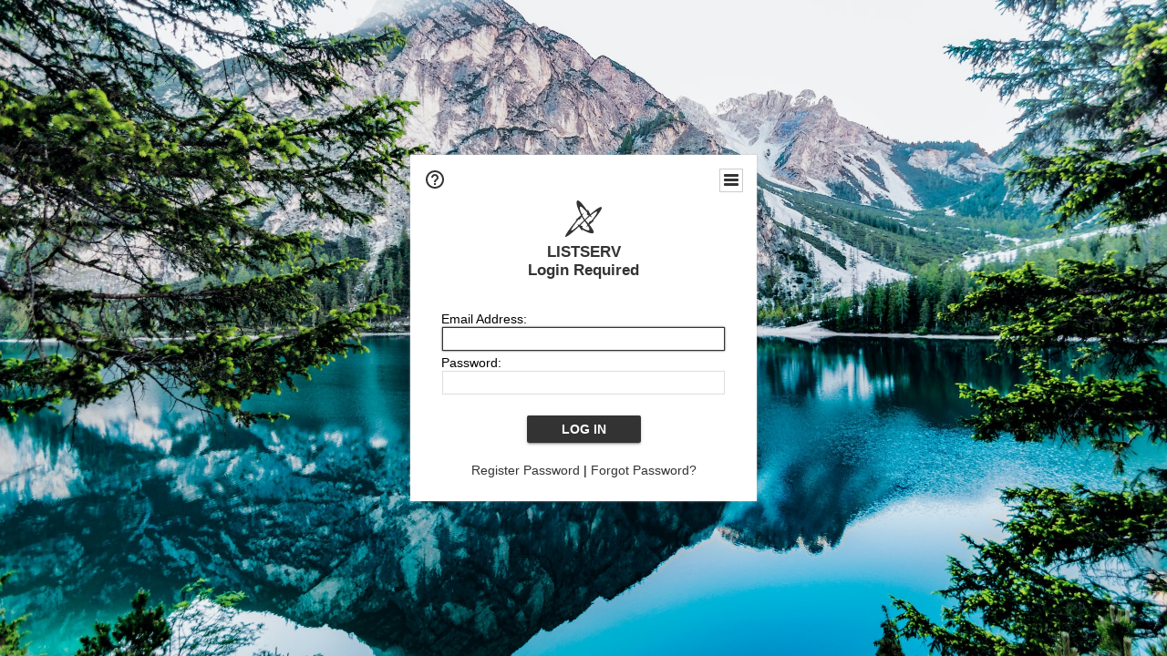

--- FILE ---
content_type: text/html
request_url: https://listserv.ua.edu/cgi-bin/wa?LOGON=A2%3DSCREEN-L%3B548a7bd5.0805e%26FT%3DM%26P%3DH%26H%3D%26S%3D&L=SCREEN-L
body_size: 73481
content:
<!DOCTYPE html>
<html lang="en">
<head>
<meta http-equiv="X-UA-Compatible" content="IE=edge">
<meta name="viewport" content="width=device-width, initial-scale=1">
<meta name="title" content="LISTSERV - Login Required - LISTSERV.UA.EDU">
<meta name="theme-color" content="#333333" />
<title>LISTSERV - Login Required - LISTSERV.UA.EDU</title>
<link rel="manifest" href="/cgi-bin/wa?SHOWTPL=MANIFEST&L=SCREEN-L">
<style type="text/css">

/* LAYOUT COMPONENTS */

body                                           { min-width: 300px; background-color: #F7F7F7; font-family: Arial, Helvetica, sans-serif; font-size: 14px; color: #000000; text-size-adjust: 100%; -ms-text-size-adjust: 100%; -moz-text-size-adjust: 100%; -webkit-text-size-adjust: 100%; }
#background                                    { width: 100%; height: 100%; position: fixed; top: 0px; left: 0px; background-color: #F7F7F7; z-index: -1; }
#splash                                        { width: 100%; height: 100%; position: fixed; top: 0px; left: 0px; background-color: #F7F7F7; background-image: none; background-size: cover; background-position: right top; background-repeat: no-repeat; opacity: 1.0; z-index: -1; }
#header-wrap                                   { width: 100%; min-width: 320px; position: fixed; top: 0px; left: 0px; z-index: 40; }
#header                                        { margin: 0px; }
#content-wrap                                  { width: 100%; min-width: 300px; height: auto; position: absolute; top: 40px; left: 0px; overflow: visible; z-index: 10; }
#content                                       { margin: 10px; }
#helpscreen-wrap                               { width: 100%; min-width: 300px; height: auto; position: absolute; top: 0px; left: 0px; overflow: visible; z-index: 10; }
#helpscreen                                    { margin: 10px; }
#flexbox-wrap                                  { width: 100%; height: 100%; position: absolute; top: 0px; left: 0px; display: flex; justify-content: center; align-items: center; }
#flexbox                                       { width: 340px; height: auto; padding: 20px; background-color: #FFFFFF; box-shadow: 0px 0px 2px #BBBBBB; }

@media screen and (max-width: 767px) {
body                                           { font-size: 14px; }
}

/* NAVIGATION BAR */

#navbar                                        { width: 100%; min-width: 320px; height: 40px; position: fixed; margin: 0px; padding: 0px; background-color: #333333; box-shadow: 0px 2px 2px #999999; z-index: 50; }
#navbar-left                                   { height: 40px; margin: 0px; padding: 0px; display: table; float: left; }
#navbar-left .logo                             { margin: 0px; padding: 0px; display: table-cell; vertical-align: middle; position: relative; cursor: pointer; }
#navbar-left .listserv                         { margin: 0px; padding: 0px 0px 0px 0px; display: table-cell; vertical-align: middle; position: relative; cursor: pointer; }
#navbar-left .listserv img                     { max-width: 200px; }
#navbar-left .subnav                           { margin: 0px; padding: 0px; display: table-cell; vertical-align: middle; position: relative; cursor: pointer; }
#navbar-left .title                            { margin: 0px; padding: 0px 10px 0px 10px; display: table-cell; vertical-align: middle; position: relative; font-family: Arial, Helvetica, sans-serif; font-size: 14px; font-weight: bold; color: #FFFFFF; }
#navbar-right                                  { height: 40px; margin: 0px; padding: 0px; display: table; float: right; }
#navbar-right .email                           { margin: 0px; padding: 0px 10px 0px 10px; display: table-cell; vertical-align: middle; position: relative; cursor: pointer; font-family: Arial, Helvetica, sans-serif; font-size: 14px; color: #FFFFFF; }
#navbar-right .email a                         { color: #FFFFFF; text-decoration: none; }
#navbar-right .toc                             { margin: 0px; padding: 0px 10px 0px 10px; display: table-cell; vertical-align: middle; position: relative; cursor: pointer; font-family: Arial, Helvetica, sans-serif; font-size: 14px; color: #FFFFFF; }
#navbar-right .toc a                           { color: #FFFFFF; text-decoration: none; }
#navbar-right .toc a:hover                     { text-decoration: underline; }
#navbar-right .help                            { margin: 0px; padding: 0px; display: table-cell; vertical-align: middle; position: relative; cursor: pointer; }
#navbar-right .profile                         { margin: 0px; padding: 0px; display: none; vertical-align: middle; position: relative; cursor: pointer; }

@media screen and (max-width: 767px) {
#navbar-right .email                           { font-size: 14px; display: none; }
#navbar-right .profile                         { display: table-cell; }
}

/* SIDE NAVIGATION */

#subnav-wrap                                   { width: auto; min-width: 240px; height: 100%; position: absolute; top: 0px; left: 0px; margin: 0px; padding: 0px; display: none; background-color: #FFFFFF; box-shadow: 0px 3px 3px #999999; z-index: 30; }
#subnav .spacer                                { width: auto; height: 40px; }
#subnav .category                              { width: 4px; height: 38px; background-color: #333333; float: left; }
#subnav .icon                                  { padding: 8px 12px 8px 6px; float: left; }
#subnav .categoryitem                          { background-color: #EEEEEE; width: auto; height: 38px; overflow: hidden; cursor: pointer; }
#subnav .categoryitem:hover                    { background-color: #EEEEEE; }
#subnav .itemlink                              { font-family: Arial, Helvetica, sans-serif; font-size: 14px; color: #333333; line-height: 38px; float: left; }
#subnav .itemlink a                            { color: #333333; text-decoration: none; }
#subnav .subicon                               { padding: 8px 12px 8px 10px; float: left; }
#subnav .subitem                               { width: auto; height: 38px; overflow: hidden; cursor: pointer; }
#subnav .subitem:hover                         { background-color: #EEEEEE; }
#subnav .subitemlink                           { font-family: Arial, Helvetica, sans-serif; font-size: 14px; color: #333333; line-height: 38px; float: left; }
#subnav .subitemlink a                         { color: #333333; text-decoration: none; }
#subnav .border-top                            { border-top: 1px solid #DEDEDE; }
#subnav .border-bottom                         { border-bottom: 1px solid #DEDEDE; }
#subnav #admin-arrow                           { font-family: Arial, Helvetica, sans-serif; font-size: 24px; color: #333333; line-height: 38px; padding: 0px 10px 0px 10px; float: right; }
#subnav #owner-arrow                           { font-family: Arial, Helvetica, sans-serif; font-size: 24px; color: #333333; line-height: 38px; padding: 0px 10px 0px 10px; float: right; }
#subnav #maestro-arrow                         { font-family: Arial, Helvetica, sans-serif; font-size: 24px; color: #333333; line-height: 38px; padding: 0px 10px 0px 10px; float: right; }
#subnav #archive-arrow                         { font-family: Arial, Helvetica, sans-serif; font-size: 24px; color: #333333; line-height: 38px; padding: 0px 10px 0px 10px; float: right; }

@media screen and (max-width: 767px) {
#subnav .itemlink                              { font-size: 14px; }
#subnav .subitemlink                           { font-size: 14px; }
}

/* PERSONAL PROFILE */

#profile                                       { width: 298px; position: absolute; top: 60px; right: 70px; background-color: #FFFFFF; border: 1px solid #CCCCCC; display: none; }
#profile .arrow                                { width: 17px; height: 9px; position: absolute; top: -9px; right: 40px; background-image: url('/archives/images/default_menu_arrow_17x9.png'); background-repeat: no-repeat; }
#profile .profile                              { width: 100%; margin: 0px; padding: 10px; border-spacing: 2px; }
#profile .loggedin                             { width: 273px; white-space: nowrap; overflow: hidden; text-overflow: ellipsis; }
#profile .entry                                { width: 195px; white-space: nowrap; overflow: hidden; text-overflow: ellipsis; }
.avatar                                        { width: 64px; height: 64px; border: 1px solid #CCCCCC; }

@media screen and (max-width: 767px) {
#profile                                       { width: 298px; right: 10px; }
}

/* BODY COMPONENTS */

#pagetitle                                     { width: 100%; min-width: 300px; clear: both; }
.pagetitle                                     { width: 100%; margin: 10px 0px 10px 0px; padding: 0px; border-spacing: 0px; }
#listselector                                  { width: 100%; min-width: 300px; clear: both; }
.listselector                                  { width: 100%; margin: 0px 0px 20px 0px; padding: 0px; border-spacing: 10px; background-color: #F0F0F0; border: 1px solid #DEDEDE; border-radius: 8px 8px 8px 8px; }
.listaddress                                   { width: 100%; white-space: nowrap; overflow: hidden; text-overflow: ellipsis; }
#status                                        { width: 100%; min-width: 300px; clear: both; }
.status                                        { width: 100%; margin: 10px 5px 20px 5px; padding: 0px; border-spacing: 2px; }
#options                                       { width: 100%; min-width: 300px; clear: both; }
.options                                       { width: 100%; margin: 10px 5px 20px 5px; padding: 0px; border-spacing: 2px; }
.options-compact                               { margin: 10px 5px 20px 5px; padding: 0px; border-spacing: 2px; }
#tabs                                          { width: 100%; min-width: 300px; clear: both; }
.tabs                                          { width: 100%; margin: 0px; padding: 0px; border-spacing: 0px; }
.tabs-active                                   { width: auto; min-width: 140px; margin: 0px 4px 20px 0px; padding: 6px 0px 8px 0px; background-color: #333333; border: 1px solid #DEDEDE; border-radius: 8px 8px 8px 8px; text-align: center; white-space: nowrap; float: left; }
.tabs-active .text                             { margin: 0px; padding: 0px; color: #FFFFFF; }
.tabs-active .text a                           { color: #FFFFFF; text-decoration: none; }
.tabs-inactive                                 { width: auto; min-width: 140px; margin: 0px 4px 20px 0px; padding: 6px 0px 8px 0px; background-color: #FFFFFF; border: 1px solid #DEDEDE; border-radius: 8px 8px 8px 8px; text-align: center; white-space: nowrap; float: left; }
.tabs-inactive .text                           { margin: 0px; padding: 0px; color: #333333; }
.tabs-inactive .text a                         { color: #333333; text-decoration: none; }
#steps                                         { width: 100%; min-width: 300px; clear: both; }
.steps                                         { width: auto; margin: 0px; padding: 0px; border-spacing: 0px; border: 1px solid #DEDEDE }
.steps-active                                  { width: auto; min-width: 95px; margin: 0px; padding: 6px 0px 8px 0px; background-color: #333333; text-align: center; white-space: nowrap; float: left; }
.steps-active .text                            { margin: 0px; padding: 0px; color: #FFFFFF; }
.steps-active .text a                          { color: #FFFFFF; text-decoration: none; }
.steps-active .disabled                        { margin: 0px; padding: 0px; color: #999999; cursor: not-allowed; }
.steps-inactive                                { width: auto; min-width: 95px; margin: 0px; padding: 6px 0px 8px 0px; background-color: #FFFFFF; text-align: center; white-space: nowrap; float: left; }
.steps-inactive .text                          { margin: 0px; padding: 0px; color: #333333; }
.steps-inactive .text a                        { color: #333333; text-decoration: none; }
.steps-inactive .disabled                      { margin: 0px; padding: 0px; color: #999999; cursor: not-allowed; }
#steps-buttons                                 { width: 100%; min-width: 300px; clear: both; }
.steps-buttons                                 { width: 100%; margin: 0px; padding: 0px; border-spacing: 0px; }
#navtrigger                                    { position: relative; float: right; clear: both; z-index: 70; }
.navtrigger                                    { margin: 0px; padding: 0px; border-spacing: 0px; background-color: #FFFFFF; border: 1px solid #CCCCCC; }
#navopts                                       { width: 275px; position: absolute; display: none; background-color: #FFFFFF; border: 1px solid #CCCCCC; overflow: hidden; z-index: 60; }
.navopts                                       { width: 100%; margin: 0px; padding: 10px; border-spacing: 2px; }
#output                                        { width: 100%; min-width: 300px; clear: both; }
.output                                        { width: 100%; margin: 0px; padding: 0px; border-spacing: 0px; background-color: #F7F9FE; border: 1px solid #DEDEDE; border-radius: 8px 8px 8px 8px; }
.output-blank                                  { width: 100%; margin: 0px; padding: 0px; border-spacing: 0px; border: 0px; }
.output-section-full                           { width: 100%; margin: 0px; padding: 10px; border-spacing: 0px; background-color: #FFFFFF; border: 1px solid #DEDEDE; border-radius: 8px 8px 8px 8px; vertical-align: top; }
.output-section-left                           { width: 50%; margin: 0px; padding: 0px; border-spacing: 0px; background-color: #FFFFFF; border: 1px solid #DEDEDE; border-radius: 8px 8px 8px 8px; vertical-align: top; }
.output-section-right                          { width: 50%; margin: 0px; padding: 0px; border-spacing: 0px; background-color: #FFFFFF; border: 1px solid #DEDEDE; border-radius: 8px 8px 8px 8px; vertical-align: top; }
.output-section-content                        { padding: 10px; }
#box                                           { width: 100%; min-width: 300px; clear: both; }
.box                                           { width: 619px; margin: 0px; padding: 0px; border-spacing: 0px; }
.boxinner                                      { width: 100%; margin: 0px; padding: 0px; border-spacing: 0px; }
.boxtop                                        { margin: 0px; padding: 8px; border-spacing: 0px; background-color: #333333; border: 1px solid #DEDEDE; }
.boxback                                       { margin: 0px; padding: 10px; border-spacing: 0px; background-color: #F7F9FE; border-right: 1px solid #DEDEDE; border-left: 1px solid #DEDEDE; border-bottom: 1px solid #DEDEDE; }
#output-help                                   { width: 100%; max-width: 1000px; min-width: 340px; margin-left: auto; margin-right: auto; clear: both; }
.output-help                                   { width: 100%; margin: 0px; padding: 10px; background-color: #FFFFFF;; box-shadow: 0px 0px 2px #BBBBBB; }
#trailer                                       { width: 100%; min-width: 300px; clear: both; }
.trailer                                       { width: 100%; margin: 0px; padding: 0px; border-spacing: 0px; }
#loading                                       { width: 100%; height: 100%; position: fixed; top: 0px; left: 0px; background: #666666; opacity: 0.5; filter: Alpha(Opacity=50); display: none; overflow: auto; z-index: 80; }
#spinner                                       { position: fixed; top: 40%; left: 50%; margin-left: -50px; margin-top: -50px; z-index: 90; }
#listdesc                                      { position: absolute; z-index: 20; }
#selector ul                                   { width: 100%; height: 300px; margin: 0px; padding: 2px; border-spacing: 0px; background-color: #FFFFFF; border: 1px solid #DEDEDE; overflow-y: scroll; text-align: left; }
#selector li                                   { margin: 0px; padding: 1px; background-color: #FFFFFF; cursor: pointer; list-style: none; }

@media screen and (max-width: 991px) {
.output-section-left                           { width: 100%; margin-bottom: 10px; }
.output-section-right                          { width: 100%; }
}

@media screen and (max-width: 767px) {
.listaddress                                   { width: 540px; white-space: nowrap; overflow: hidden; text-overflow: ellipsis; }
}

@media screen and (max-width: 639px) {
.listaddress                                   { width: 380px; white-space: nowrap; overflow: hidden; text-overflow: ellipsis; }
.steps-active                                  { width: 100%; }
.steps-inactive                                { width: 100%; }
.box                                           { width: 100%; }
}

@media screen and (max-width: 479px) {
.listaddress                                   { width: 240px; white-space: nowrap; overflow: hidden; text-overflow: ellipsis; }
.tabs-active                                   { margin: 0px 1px 20px 0px; width: 49%; }
.tabs-inactive                                 { margin: 0px 1px 20px 0px; width: 49%; }
}

/* CONTENT */

a                                              { color: #333333; text-decoration: none; }
a:hover                                        { text-decoration: underline; }
th                                             { font-size: 14px; font-weight: normal; color: #FFFFFF; margin: 0px; text-align: left; }
th a                                           { color: #FFFFFF; text-decoration: none; }
th a:hover                                     { text-decoration: underline; }
h1                                             { font-size: 17px; font-weight: bold; color: #333333; margin: 0px; }
h2                                             { font-size: 17px; font-weight: bold; color: #333333; margin: 0px; }
h3                                             { font-size: 17px; font-weight: bold; color: #333333; margin: 0px; }
h4                                             { font-size: 14px; font-weight: bold; color: #FFFFFF; margin: 0px; }
h4 a                                           { color: #FFFFFF; text-decoration: none; }
h4 a:hover                                     { text-decoration: underline; }
h5                                             { font-size: 14px; font-weight: bold; color: #000000; margin: 0px; }
h6                                             { font-size: 14px; font-weight: bold; color: #000000; margin: 0px; }
tt                                             { font-size: 14px; font-weight: normal; color: #000000; margin: 0px; }
li                                             { color: #000000; list-style: square outside none; }
hr                                             { width: 100%; height: 1px; color: #999999; border-style: dotted; border-color: #999999; border-width: 1px 0px 0px 0px; padding-top: 1px; padding-bottom: 1px; }
pre                                            { font-size: 14px; white-space: pre-wrap; white-space: -moz-pre-wrap !important; white-space: -pre-wrap; white-space: -o-pre-wrap; word-wrap: break-word; _white-space: normal; }
pre.prop                                       { font-family: Arial, Helvetica, sans-serif; color: #000000; }
pre.prop a                                     { color: #333333; text-decoration: none; }
pre.prop a:hover                               { text-decoration: underline; }
pre.prop a:visited                             { color: #663399; text-decoration: none; }
pre.mono                                       { font-family: 'Courier New', Courier, monospace; color: #000000; }
pre.mono a                                     { color: #333333; text-decoration: none; }
pre.mono a:hover                               { text-decoration: underline; }
pre.mono a:visited                             { color: #663399; text-decoration: none; }
.archive a:visited                             { color: #663399; text-decoration: none; }
.grey                                          { color: #999999; margin: 0px; }
.error, .SPF_red, .SPF_error                   { color: #CC3333; margin: 0px; }
.orange, .SPF_orange                           { color: #FF9933; margin: 0px; }
.green, .SPF_green                             { color: #009900; margin: 0px; }
.message, .SPF_match, .SPF_comment             { color: #3333FF; margin: 0px; }
.highlight                                     { background-color: #FFFF33; }
.subindent                                     { margin-left: 25px; }
.superindent                                   { margin-left: 50px; }
.colorscheme                                   { width: 27px; height: 27px; border: 1px solid #000000; margin: 3px 1px 0px 1px; cursor: pointer; display: inline-block; }
.colorpatch                                    { width: 27px; height: 27px; border: 1px solid #000000; margin: 1px 0px 0px 5px; position: absolute; }
.menupos-right                                 { position: relative; top: -5px; right: -5px; }
.menupos-left                                  { position: relative; top: -5px; left: -5px; }

@media screen and (max-width: 767px) {
h1, h2, h3                                     { font-size: 17px; }
h4, h5, h6, pre                                { font-size: 14px; }
}

/* FORM COMPONENTS */

input, select, textarea                        { font-family: Arial, Helvetica, sans-serif; font-size: 14px; color: #000000; }
input[readonly]                                { background-color: #EEEEEE; cursor: not-allowed; }
input[type="submit"]                           { min-width: 80px; margin: 2px; padding: 4px 10px 4px 10px; background-color: #FEFEFE; border: 1px solid #DEDEDE; transition: all 0.30s ease-in-out; outline: none; box-sizing: border-box; }
input[type="submit"]:hover                     { background-color: #FAFAFA; box-shadow: 0px 0px 2px 0px #333333; border: 1px solid #333333; }
input[type="submit"]:focus                     { background-color: #FAFAFA; box-shadow: 0px 0px 2px 0px #333333; border: 1px solid #333333; }
input[type="submit"]:disabled                  { background-color: #EEEEEE; border: 1px solid #DEDEDE; cursor: not-allowed; }
#flexbox input[type="submit"]                  { font-family: Arial, Helvetica, sans-serif; font-size: 14px; background-color: #333333; color: #FFFFFF; font-weight: bold; padding: 7px 15px 7px 15px; border: none; border-radius: 2px; transition: all 0.30s ease-in-out; outline: none; box-sizing: border-box; box-shadow: 0 2px 2px 0 rgba(0,0,0,0.14), 0 1px 5px 0 rgba(0,0,0,0.12), 0 3px 1px -2px rgba(0,0,0,0.2); cursor: pointer; text-transform: uppercase; min-width: 125px; }
#flexbox input[type="submit"]:hover            { font-family: Arial, Helvetica, sans-serif; font-size: 14px; background-color: #333333; color: #FFFFFF; font-weight: bold; padding: 7px 15px 7px 15px; border: none; border-radius: 2px; transition: all 0.30s ease-in-out; outline: none; box-sizing: border-box; box-shadow: 0 2px 2px 0 rgba(0,0,0,0.14), 0 1px 5px 0 rgba(0,0,0,0.12), 0 3px 1px -2px rgba(0,0,0,0.2); cursor: pointer; text-transform: uppercase; }
#flexbox input[type="submit"]:focus            { font-family: Arial, Helvetica, sans-serif; font-size: 14px; background-color: #333333; color: #FFFFFF; font-weight: bold; padding: 7px 15px 7px 15px; border: none; border-radius: 2px; transition: all 0.30s ease-in-out; outline: none; box-sizing: border-box; box-shadow: 0 2px 2px 0 rgba(0,0,0,0.14), 0 1px 5px 0 rgba(0,0,0,0.12), 0 3px 1px -2px rgba(0,0,0,0.2); cursor: pointer; text-transform: uppercase; }
#flexbox input[type="submit"]:disabled         { background-color: #CCCCCC; cursor: not-allowed; }
input[type="button"]                           { min-width: 80px; margin: 2px; padding: 4px 10px 4px 10px; background-color: #FEFEFE; border: 1px solid #DEDEDE; transition: all 0.30s ease-in-out; outline: none; box-sizing: border-box; }
input[type="button"]:hover                     { background-color: #FAFAFA; box-shadow: 0px 0px 2px 0px #333333; border: 1px solid #333333; }
input[type="button"]:focus                     { background-color: #FAFAFA; box-shadow: 0px 0px 2px 0px #333333; border: 1px solid #333333; }
input[type="button"]:disabled                  { background-color: #EEEEEE; border: 1px solid #DEDEDE; cursor: not-allowed; }
input[type="checkbox"]                         { background-color: #FFFFFF; border: 1px solid #DEDEDE; padding: 2px 4px 2px 4px; transition: all 0.30s ease-in-out; outline: none; border-box; box-sizing: border-box; }
input[type="checkbox"]:focus                   { box-shadow: 0px 0px 2px 0px #333333; border: 1px solid #333333; }
input[type="radio"]                            { background-color: #FFFFFF; border: 1px solid #DEDEDE; padding: 2px 4px 2px 4px; transition: all 0.30s ease-in-out; outline: none; box-sizing: border-box; }
input[type="radio"]:focus                      { box-shadow: 0px 0px 2px 0px #333333; border: 1px solid #333333; }
input[type="text"]                             { width: 310px; margin: 1px; padding: 4px 4px 4px 4px; background-color: #FFFFFF; border: 1px solid #DEDEDE; transition: all 0.30s ease-in-out; outline: none; box-sizing: border-box; }
input[type="text"]:focus                       { box-shadow: 0px 0px 2px 0px #333333; border: 1px solid #333333; }
input[type="text"]:disabled                    { background-color: #EEEEEE; cursor: not-allowed; }
input[type="text"].listsel                     { width: 100%; }
input[type="text"].profile                     { width: 100%; }
input[type="text"].quarter                     { width: 270px; }
input[type="text"].format                      { width: 220px; }
input[type="text"].t2                          { width: 160px; }
input[type="text"].half                        { width: 152px; }
input[type="text"].t2color                     { width: 125px; }
input[type="text"].period                      { width: 50px; }
input[type="text"].filter                      { width: 100%; background-image: url("/archives/images/default_archive_filter_22x22.png"); background-repeat: no-repeat; background-position: right; padding-right: 25px; }
input[type="text"].user                        { width: 100%; background-image: url("/archives/images/default_archive_user_22x22.png"); background-repeat: no-repeat; background-position: right; padding-right: 25px; }
input[type="text"].items                       { width: 100%; background-image: url("/archives/images/default_archive_items_22x22.png"); background-repeat: no-repeat; background-position: right; padding-right: 25px; }
input[type="text"].search                      { width: 100px; background-image: url("/archives/images/default_archive_search_22x22.png"); background-repeat: no-repeat; background-position: right; padding-right: 25px; }
input[type="text"].lists                       { width: 100px; background-image: url("/archives/images/default_archive_items_22x22.png"); background-repeat: no-repeat; background-position: right; padding-right: 25px; }
input[type="text"].blank                       { background-color: #FFFFFF; background-image: none; padding-right: 25px; }
input[type="password"]                         { width: 310px; margin: 1px; padding: 4px 4px 4px 4px; background-color: #FFFFFF; border: 1px solid #DEDEDE; transition: all 0.30s ease-in-out; outline: none; box-sizing: border-box; }
input[type="password"]:focus                   { box-shadow: 0px 0px 2px 0px #333333; border: 1px solid #333333; }
input[type="password"]:disabled                { background-color: #EEEEEE; cursor: not-allowed; }
input[type="file"]                             { width: 310px; margin: 1px; padding: 4px 4px 4px 4px; background-color: #FFFFFF; border: 1px solid #DEDEDE; transition: all 0.30s ease-in-out; outline: none; box-sizing: border-box; }
input[type="file"]:focus                       { box-shadow: 0px 0px 2px 0px #333333; border: 1px solid #333333; }
input[type="file"]:disabled                    { background-color: #EEEEEE; cursor: not-allowed; }
input[type="file"].profile                     { width: 100%; }
input[type="search"]                           { width: 100%; margin: 1px; padding: 4px 4px 4px 4px; background-color: #FFFFFF; border: 1px solid #DEDEDE; transition: all 0.30s ease-in-out; outline: none; box-sizing: border-box; }
input[type="search"]:focus                     { box-shadow: 0px 0px 2px 0px #333333; border: 1px solid #333333; }
input[type="search"]:disabled                  { background-color: #EEEEEE; cursor: not-allowed; }
select                                         { width: 310px; margin: 1px; padding: 3px 4px 3px 4px; background-color: #FFFFFF; border: 1px solid #DEDEDE; transition: all 0.30s ease-in-out; outline: none; box-sizing: border-box; }
select:focus                                   { box-shadow: 0px 0px 2px 0px #333333; border: 1px solid #333333; }
select:disabled                                { background-color: #EEEEEE; cursor: not-allowed; }
select.listsel                                 { width: 100%; }
select.profile                                 { width: 100%; }
select.period                                  { width: 200px; }
select.shortperiod                             { width: 105px; }
select.format                                  { width: 220px; }
select.t2                                      { width: 160px; }
select.lists                                   { width: 100px; }
select.opt                                     { width: 50px; }
select.opts                                    { width: 75px; }
textarea                                       { width: 100%; margin: 0px; padding: 4px 4px 4px 4px; background-color: #FFFFFF; border: 1px solid #DEDEDE; transition: all 0.30s ease-in-out; outline: none; box-sizing: border-box; }
textarea:focus                                 { box-shadow: 0px 0px 2px 0px #333333; border: 1px solid #333333; }
textarea:disabled                              { background-color: #EEEEEE; cursor: not-allowed; }
textarea.short                                 { width: 310px; }
::-webkit-scrollbar                            { height: 15px; width: 15px; }
::-webkit-scrollbar-track                      { background-color: #F1F1F1; }
::-webkit-scrollbar-thumb                      { background-color: #C1C1C1; }

@media screen and (max-width: 767px) {
input, select, textarea                        { font-size: 14px }
}

@media screen and (max-width: 359px) {
input[type="text"]                             { width: 260px; }
input[type="text"].quarter                     { width: 225px; }
input[type="text"].format                      { width: 185px; }
input[type="text"].half                        { width: 127px; }
input[type="password"]                         { width: 260px; }
input[type="file"]                             { width: 260px; }
select                                         { width: 260px; }
select.format                                  { width: 185px; }
textarea.short                                 { width: 260px; }
}

/* TABLES AND REPORTS */

#table-wrap                                    { width: 100%; min-width: 100%; height: auto; margin: 0px; padding: 0px; overflow-x: scroll; }
#canvas-wrap                                   { width: 100%; height: 500px; margin: 0px; padding: 20px 0px 20px 0px; background-color: #FFFFFF; }
#canvas                                        { width: 100%; height: 500px; margin: 0px; padding: 0px; background-color: #FFFFFF; }
.chartjs-hidden-iframe                         { background-color: transparent; }
tr.emphasizedcell                              { margin: 0px; padding: 5px; border-spacing: 0px; background-color: #333333; }
th.emphasizedcell                              { margin: 0px; padding: 5px; border-spacing: 0px; background-color: #333333; color: #FFFFFF; }
td.emphasizedcell                              { margin: 0px; padding: 5px; border-spacing: 0px; background-color: #333333; color: #FFFFFF; }
.normalgroup                                   { margin: 0px; padding: 5px; border-spacing: 0px; background-color: #FFFFFF; }
.emphasizedgroup                               { margin: 0px; padding: 5px; border-spacing: 0px; background-color: #F7F9FE; }
.headergroup                                   { margin: 0px; padding: 5px; border-spacing: 0px; background-color: #C4CDDE; }
.nogroup                                       { margin: 0px; padding: 5px; border-spacing: 0px; }
.listgroup                                     { margin: 0px; padding: 2px 5px 2px 0px; border-spacing: 0px; }
.tablesorter th                                { margin: 0px; padding: 5px; border-spacing: 0px; background-color: #333333; }
.tablesorter thead td                          { margin: 0px; padding: 5px; border-spacing: 0px; background-color: #333333; }
.tablesorter .header                           { background-image: url('/archives/images/default_menu_sort_both_17x11.png'); background-repeat: no-repeat; background-position: center right; cursor: pointer; padding-right: 25px; }
.tablesorter .tablesorter-header               { background-image: url('/archives/images/default_menu_sort_both_17x11.png'); background-repeat: no-repeat; background-position: center right; cursor: pointer; padding-right: 25px; }
.tablesorter thead .headerSortUp               { background-image: url('/archives/images/default_menu_sort_up_17x11.png'); }
.tablesorter thead .tablesorter-headerAsc      { background-image: url('/archives/images/default_menu_sort_up_17x11.png'); }
.tablesorter thead .tablesorter-headerSortUp   { background-image: url('/archives/images/default_menu_sort_up_17x11.png'); }
.tablesorter thead .headerSortDown             { background-image: url('/archives/images/default_menu_sort_down_17x11.png'); }
.tablesorter thead .tablesorter-headerDesc     { background-image: url('/archives/images/default_menu_sort_down_17x11.png'); }
.tablesorter thead .tablesorter-headerSortDown { background-image: url('/archives/images/default_menu_sort_down_17x11.png'); }
.tablesorter thead .sorter-false               { background-image: none !important; cursor: auto !important; }
.tablesorter tr.odd>td                         { margin: 0px; padding: 5px; border-spacing: 0px; background-color: #FFFFFF; }
.tablesorter tr.even>td                        { margin: 0px; padding: 5px; border-spacing: 0px; background-color: #F7F9FE; }
.tablesorter .tablesorter-filter-row td        { margin: 0px; padding: 5px; border-spacing: 0px; background-color: #C4CDDE; }
.tablesorter input.tablesorter-filter          { width: 100%; background-image: url("/archives/images/default_archive_filter_22x22.png"); background-repeat: no-repeat; background-position: left; padding-left: 25px; }
.tablesorter .filtered                         { display: none; }

@media screen and (max-width: 767px) {
.tablesorter .tablesorter-filter-row td        { display: block; }
}

/* PRINTING */

@media print {
body                                           { -webkit-print-color-adjust: exact; }
#background                                    { background-color: #FFFFFF !important; }
#header-wrap                                   { display: none !important; }
#subnav-wrap                                   { display: none !important; }
#content-wrap                                  { width: 100% !important; top: 1px !important; left: 1px !important; }
#navbar                                        { display: none !important; }
#profile                                       { display: none !important; }
#navopts                                       { display: none !important; }
#listdesc                                      { display: none !important; }
#trailer                                       { display: none !important; }
.noprint                                       { display: none !important; }
}

/* MISCELLANEOUS HELPERS */

.nowrap{white-space:nowrap}.forcewrap{width:260px;min-width:100%;overflow-wrap:break-word;word-wrap:break-word;-ms-word-break:break-word;word-break:break-word}.noselect{-webkit-touch-callout:none;-webkit-user-select:none;-khtml-user-select:none;-moz-user-select:none;-ms-user-select:none;user-select:none;-webkit-tap-highlight-color:transparent}.pointer{cursor:pointer}.not-allowed{cursor:not-allowed}.left{text-align:left}.center{text-align:center}.right{text-align:right}.top{vertical-align:top}.middle{vertical-align:middle}.bottom{vertical-align:bottom}.table-center{margin-left:auto;margin-right:auto}.border{border:1px solid #DEDEDE}.border-top{border-top:1px solid #DEDEDE}.border-right{border-right:1px solid #DEDEDE}.border-bottom{border-bottom:1px solid #DEDEDE}.border-left{border-left:1px solid #DEDEDE}.line-height{line-height:22px}.nopadding{margin:0;padding:0;border-spacing:0}.pad-content{width:100%;margin:0;padding:0;border-spacing:8px}.pad-left{padding-left:5px}.pad-right{padding-right:5px}.pad-top{padding-top:3px}.pad-bottom{padding-bottom:10px}.pad-icon{padding:1px 10px 1px 1px}.block{display:block!important}.none{display:none!important}.float-left{float:left}.float-right{float:right}.width-100{width:100%}.width-95{width:95%}.width-90{width:90%}.width-85{width:85%}.width-80{width:80%}.width-75{width:75%}.width-70{width:70%}.width-65{width:65%}.width-60{width:60%}.width-55{width:55%}.width-50{width:50%}.width-45{width:45%}.width-40{width:40%}.width-35{width:35%}.width-30{width:30%}.width-25{width:25%}.width-20{width:20%}.width-15{width:15%}.width-10{width:10%}.width-5{width:5%}.width-1{width:1%}
.show-l,.show-m,.show-s,.show-xs{display:none}

@media screen and (max-width:991px){.hide-l{display:none}.show-l{display:inline-block}.break-l{display:block}.head-l{width:auto!important;display:block;text-align:left!important}.row-l{width:inherit;display:block;text-align:left!important}.bold-l{font-weight:bold}}

@media screen and (max-width:767px){.hide-m{display:none}.show-m{display:inline-block}.break-m{display:block}.head-m{width:auto!important;display:block;text-align:left!important}.row-m{width:inherit;display:block;text-align:left!important}.bold-m{font-weight:bold}}

@media screen and (max-width:639px){.hide-s{display:none}.show-s{display:inline-block}.break-s{display:block}.head-s{width:auto!important;display:block;text-align:left!important}.row-s{width:inherit;display:block;text-align:left!important}.bold-s{font-weight:bold}}

@media screen and (max-width:479px){.hide-xs{display:none}.show-xs{display:inline-block}.break-xs{display:block}.head-xs{width:auto!important;display:block;text-align:left!important}.row-xs{width:inherit;display:block;text-align:left!important}.bold-xs{font-weight:bold}.reduce{width:48px;height:48px}}

</style>

<link href="/archives/js/jquery-ui-1.13.2/jquery-ui.custom.css" rel="stylesheet">

<style type="text/css">

/* JQUERY-UI OVERRIDES */

.ui-widget { font-family: Arial, Helvetica, sans-serif; font-size: 14px; color: #000000; padding: 0px; box-shadow: 0 0 6px rgba(0,0,0,0.5); }
.ui-widget-header { background-color: #333333; color: #FFFFFF; border: 0px; }
.ui-widget-content a { color: #333333; }
.ui-widget input[type="text"] { font-family: Arial, Helvetica, sans-serif; font-size: 14px; color: #000000; margin: 1px; padding: 6px 6px 6px 6px; background-color: #FFFFFF; border: 1px solid #DEDEDE; transition: all 0.30s ease-in-out; outline: none; box-sizing: border-box; }
.ui-widget input[type="text"]:focus { box-shadow: 0px 0px 2px 0px #333333; border: 1px solid #333333; }
.ui-widget select { font-family: Arial, Helvetica, sans-serif; font-size: 14px; color: #000000; margin: 1px; padding: 6px 6px 6px 6px; background-color: #FFFFFF; border: 1px solid #DEDEDE; transition: all 0.30s ease-in-out; outline: none; box-sizing: border-box; }
.ui-widget select:focus { box-shadow: 0px 0px 2px 0px #333333; border: 1px solid #333333; }
.ui-widget textarea { font-family: Arial, Helvetica, sans-serif; font-size: 14px; color: #000000; margin: 1px; padding: 6px 6px 6px 6px; background-color: #FFFFFF; border: 1px solid #DEDEDE; transition: all 0.30s ease-in-out; outline: none; box-sizing: border-box; }
.ui-widget textarea:focus { box-shadow: 0px 0px 2px 0px #333333; border: 1px solid #333333; }
.ui-widget button, .ui-widget input[type="button"], .ui-widget input[type="submit"], ui-button { font-family: Arial, Helvetica, sans-serif; font-size: 14px; background-color: #333333; color: #FFFFFF; font-weight: bold; padding: 7px 28px 7px 28px; border: none; border-radius: 2px; transition: all 0.30s ease-in-out; outline: none; box-sizing: border-box; box-shadow: 0 2px 2px 0 rgba(0,0,0,0.14), 0 1px 5px 0 rgba(0,0,0,0.12), 0 3px 1px -2px rgba(0,0,0,0.2); cursor: pointer; text-transform: uppercase; }
.ui-widget button:hover, .ui-widget input[type="button"]:hover, .ui-widget input[type="submit"]:hover, ui-button:hover{ font-family: Arial, Helvetica, sans-serif; font-size: 14px; background-color: #333333; color: #FFFFFF; font-weight: bold; }
.ui-widget button:focus, .ui-widget input[type="button"]:focus, .ui-widget input[type="submit"]:focus, ui-button:focus{ font-family: Arial, Helvetica, sans-serif; font-size: 14px; background-color: #333333; color: #FFFFFF; font-weight: bold; }
.ui-widget button:active, .ui-widget input[type="button"]:active, .ui-widget input[type="submit"]:active, ui-button:active { font-family: Arial, Helvetica, sans-serif; font-size: 14px; background-color: #333333; color: #FFFFFF; font-weight: bold; }
.ui-icon-closethick { background-image: url('/archives/images/default_menu_close_16x16.png') !important; background-position-x: 0px !important; background-position-y: 0px !important; }
.ui-dialog-titlebar-close { border: none !important; background: none !important; box-shadow: none !important; }
.ui-dialog-titlebar-close:hover { background: none !important; }
.ui-dialog-titlebar-close:focus { box-shadow: none !important; }
.ui-dialog-titlebar-close:active { background: none !important; }

</style>
<script type="text/javascript" src="/archives/js/jquery-3.7.1/jquery.min.js"></script>
<script type="text/javascript" src="/archives/js/jquery-ui-1.13.2/jquery-ui.min.js"></script>
<script type="text/javascript" src="/archives/js/tablesorter-2.31.3/jquery.tablesorter.combined.min.js"></script>
<script type="text/javascript" src="/archives/js/tablesorter-2.31.3/widgets/widget-pager.min.js"></script>
<script type="text/javascript" src="/archives/js/tablesorter-2.31.3/widgets/widget-output.min.js"></script>

<script type="text/javascript">
var change = 0;

function entryChanged() {
  change = 1;
}
function goTo(url) {
  location.href=url;
}
function reloadPage() {
  location.reload();
}
function loadXMLDoc(url, reqfunc) {
  req = $.get(url, {}, reqfunc);
}
function postXMLDoc(url, params, reqfunc) {
  req = $.post(url, params, reqfunc);
}
function getFirstChild(n) {
  x=n.firstChild;
  while (x.nodeType!=1) {x=x.nextSibling}
  return x;
}
function getEditorContent(areaid) {
  var content;
  if (document.getElementById(areaid)) {
  try { var oEditor = CKEDITOR.instances[areaid]; content = oEditor.getData(); content = content.replace(/&amp;/g,"&"); return content; }
  catch (err) { return document.getElementById(areaid).value; }
  }
}
function clearField(id) {
  $("#"+id).val("");
}
function clearSessionStorage() {
  sessionStorage.clear();
}
function clearLocalStorage() {
  localStorage.removeItem('tablesorter-filters');
}
function isEmpty(x) {
  if ($(x).val()) {return 0} else {return 1};
}
function inputFocus(id) {
  $("#"+id).addClass("blank");
}
function inputBlur(id) {
  $("#"+id).removeClass("blank");
}
function ck(c) {
  if (c) { $("."+c+":visible").prop("checked", true); } else { $(".ckbox:visible").prop("checked", true); }
}
function unck(c) {
  if (c) { $("."+c).prop("checked", false); } else { $(".ckbox").prop("checked", false); }
}
function setWidth() {
  if ($(window).width() < 479) { return 300 } else if ($(window).width() < 639) { return 450 } else { return 600 }
}
function setMaxHeight() {
  if ($(window).width() < 479) { return 525 } else if ($(window).width() < 639) { return 650 } else { return 650 }
}
function showHelp(title,template,section) {
  var w = setWidth();
  var mh = setMaxHeight();
  helptext = "/cgi-bin/wa?SHOWTPL=" + template + "&S=" + section + "&X=&Y=";
  $.ajax({ type: "GET", url: helptext, dataType: "html", cache: false, success: function(html) { $("#help").dialog({ autoOpen:false, width:w, height:"auto", maxHeight:mh, modal:false, title:title }); $("#help").html(html); $("#help").dialog("open"); } });
}
function showWarning(title,template,section,button) {
  var w = setWidth();
  var mh = setMaxHeight();
  helptext = "/cgi-bin/wa?SHOWTPL=" + template + "&S=" + section + "&X=&Y=";
  $.ajax({ type: "GET", url: helptext, dataType: "html", cache: false, success: function(html) { $("#help").dialog({ autoOpen:false, width:w, height:"auto", maxHeight:mh, modal:true, title:title, buttons: [ { text:button, click: function() { $(this).dialog("close"); } } ] } ); $("#help").html(html); $("#help").dialog("open"); } });
}
function showConfig(title,url) {
  var w = setWidth();
  var mh = setMaxHeight();
  $.ajax({ type: "GET", url: url, dataType: "html", cache: false, success: function(html) { $("#prompt").dialog({ autoOpen:false, width:w, height:"auto", maxHeight:mh, modal:true, title:title }); $("#prompt").html("<br />" + html + "<br />"); $("#prompt").dialog("open"); } });
}
function showIframe(title,url) {
  var w = setWidth();
  var mh = setMaxHeight();
  $("#iframe").dialog({ width:w, height:"auto", maxHeight:mh, modal:true, title:title, close: function(event, ui) { reloadPage() } }); $("#iframe").html("<br /><iframe src=\"" + url + "\" style=\"width:100%; height:400px; border:none; background:none\"></div>"); $("#iframe").dialog("open");
}
function showPrompt(title,prompt,button) {
  var w = setWidth();
  $("#prompt").dialog({ autoOpen:false, width:w, height:"auto", modal:true, title:title, buttons: [ { text:button, click: function() { $(this).dialog("close"); } } ] });
  $("#prompt").html("<br />" + prompt + "<br />");
  $("#prompt").dialog("open");
}
function showDialog(title) {
  var w = setWidth();
  $("#dialog").dialog({ width:w, height:"auto", modal:true, title:title }); $("#dialog").dialog("open");
}
function showNonModalDialog(title) {
  var w = setWidth();
  $("#nmdialog").dialog({ width:w, height:"auto", modal:false, title:title }); $("#dialog").dialog("open");
}
function confirmAction(title,prompt,yes,no,url) {
  var w = setWidth();
  $("#prompt").dialog({ autoOpen:false, width:w, height:"auto", modal:true, title:title, buttons: [ { text:yes, click: function() { self.location.href = url; } }, { text:no, click: function() { $(this).dialog("close"); } } ] });
  $("#prompt").html("<br />" + prompt + "<br />");
  $("#prompt").dialog("open");
}
function confirmChange(title,prompt,yes,no,url) {
  var w = setWidth();
  if (change == 1) {
  $("#prompt").dialog({ autoOpen:false, width:w, height:"auto", modal:true, title:title, buttons: [ { text:yes, click: function() { self.location.href = url; } }, { text:no, click: function() { $(this).dialog("close"); } } ] });
  $("#prompt").html("<br />" + prompt + "<br />");
  $("#prompt").dialog("open");
  } else {
  self.location.href = url;
  }
}
function confirmOpt(name,title,prompt,yes,no,id) {
  var w = setWidth();
  $("#prompt").dialog({ autoOpen:false, width:w, height:"auto", modal:true, title:title, buttons: [ { text:yes, click: function() { $("#"+name).val(title); document.forms[id].submit(); } }, { text:no, click: function() { $(this).dialog("close"); } } ] });
  $("#prompt").html("<br />" + prompt + "<br />");
  $("#prompt").dialog("open");
}
function loadVariable() {
  $.ajax({ type: "GET", url: "/cgi-bin/wa?VARED=" + $("#vared").val() + "&name=" + $("#name").val() + "&X=&Y=", dataType: "html", cache: false, success: function(html) { html = html.replace(/\n/g,""); fields = $("#name").val().split(','); $("#vname").val(fields[0]); $("#vtemplate").val(fields[1]); $("#data").val(html); if ($("#name").val() == "") { $("#emsave").prop("disabled", true) } else { $("#emsave").prop("disabled", false) } } });
}
function saveVariable() {
  showSpinner();
  $.ajax({ type: "GET", url: "/cgi-bin/wa?VARED=" + $("#vared").val() + "&name=" + $("#vname").val() + "&template=" + $("#vtemplate").val() + "&data=" + encodeURIComponent($("#data").val()) + "&U=1&X=&Y=", dataType: "html", cache: false, success: function(html) { reloadPage(); } });
}
function showDesc(desc,listname,listtitle) {
  var w = setWidth();
  $("#listdesc").css( { "width": w+"px" } );
  desc = desc.replace(/border-collapse/g,"x-collapse");
  if(desc) {
  $("#listdesc").html("<table class=\"nopadding\"><tr><td class=\"nopadding\"><img src=\"/archives/images/default_menu_boxcorner1_16x16.png\" alt=\"\" class=\"block\" /></td><td class=\"nopadding\" background=\"/archives/images/default_menu_boxtop_16x16.png\"></td><td class=\"nopadding\"><img src=\"/archives/images/default_menu_boxcorner2_16x16.png\" alt=\"\" class=\"block\" /></td></tr><tr><td class=\"nopadding\" background=\"/archives/images/default_menu_boxleft_16x16.png\"></td><td class=\"width-100\"><table class=\"width-100 nopadding border\"><tr><td class=\"normalgroup\"><b>" + unescape(listname) + "</b><br />" + unescape(listtitle) + "</td></tr><tr><td class=\"normalgroup\">" + unescape(desc) + "</td></tr></table></td><td class=\"nopadding\" background=\"/archives/images/default_menu_boxright_16x16.png\"></td></tr><tr><td class=\"nopadding\"><img src=\"/archives/images/default_menu_boxcorner3_16x16.png\" alt=\"\" class=\"block\" /></td><td class=\"nopadding\" background=\"/archives/images/default_menu_boxbottom_16x16.png\"></td><td class=\"nopadding\"><img src=\"/archives/images/default_menu_boxcorner4_16x16.png\" alt=\"\" class=\"block\" /></td></tr></table>");
  } else {
  $("#listdesc").html("<table class=\"nopadding\"><tr><td class=\"nopadding\"><img src=\"/archives/images/default_menu_boxcorner1_16x16.png\" alt=\"\" class=\"block\" /></td><td class=\"nopadding\" background=\"/archives/images/default_menu_boxtop_16x16.png\"></td><td class=\"nopadding\"><img src=\"/archives/images/default_menu_boxcorner2_16x16.png\" alt=\"\" class=\"block\" /></td></tr><tr><td class=\"nopadding\" background=\"/archives/images/default_menu_boxleft_16x16.png\"></td><td class=\"width-100\"><table class=\"width-100 nopadding border\"><tr><td class=\"normalgroup\"><b>" + unescape(listname) + "</b><br />" + unescape(listtitle) + "</td></tr></table></td><td class=\"nopadding\" background=\"/archives/images/default_menu_boxright_16x16.png\"></td></tr><tr><td class=\"nopadding\"><img src=\"/archives/images/default_menu_boxcorner3_16x16.png\" alt=\"\" class=\"block\" /></td><td class=\"nopadding\" background=\"/archives/images/default_menu_boxbottom_16x16.png\"></td><td class=\"nopadding\"><img src=\"/archives/images/default_menu_boxcorner4_16x16.png\" alt=\"\" class=\"block\" /></td></tr></table>");
  }
  $(document).mousemove(function(e){
  $("#listdesc").css( { "left": e.pageX+10 + "px", "top": e.pageY+10 + "px" } );
  var size = e.pageY+10 + $("#listdesc").height();
  var pos = $(window).height() + $(window).scrollTop();
  if (size > pos) {
  if ($("#listdesc").height() < $(window).height()) {
  $("#listdesc").css( { "left": e.pageX+10 + "px", "top": e.pageY+10 - $("#listdesc").height() + "px" } );
  }
  }
  });
}
function showMaestro(title,description) {
  var w = setWidth();
  $("#listdesc").css( { "width": w+"px" } );
  $("#listdesc").css( { "z-index": 31 } );
  $("#listdesc").html("<table class=\"nopadding\"><tr><td class=\"nopadding\"><img src=\"/archives/images/default_menu_boxcorner1_16x16.png\" alt=\"\" class=\"block\" /></td><td class=\"nopadding\" background=\"/archives/images/default_menu_boxtop_16x16.png\"></td><td class=\"nopadding\"><img src=\"/archives/images/default_menu_boxcorner2_16x16.png\" alt=\"\" class=\"block\" /></td></tr><tr><td class=\"nopadding\" background=\"/archives/images/default_menu_boxleft_16x16.png\"></td><td class=\"width-100\"><table class=\"width-100 nopadding border\"><tr><td class=\"normalgroup\"><b>" + unescape(title) + "</b><br />" + unescape(description) + "</td></tr></table></td><td class=\"nopadding\" background=\"/archives/images/default_menu_boxright_16x16.png\"></td></tr><tr><td class=\"nopadding\"><img src=\"/archives/images/default_menu_boxcorner3_16x16.png\" alt=\"\" class=\"block\" /></td><td class=\"nopadding\" background=\"/archives/images/default_menu_boxbottom_16x16.png\"></td><td class=\"nopadding\"><img src=\"/archives/images/default_menu_boxcorner4_16x16.png\" alt=\"\" class=\"block\" /></td></tr></table>");
  $(document).mousemove(function(e){
  $("#listdesc").css( { "left": e.pageX+10 + "px", "top": e.pageY+10 + "px" } );
  var size = e.pageY+10 + $("#listdesc").height();
  var pos = $(window).height() + $(window).scrollTop();
  if (size > pos) {
  if ($("#listdesc").height() < $(window).height()) {
  $("#listdesc").css( { "left": e.pageX+10 + "px", "top": e.pageY+10 - $("#listdesc").height() + "px" } );
  }
  }
  });
}
function hideDesc() {
  $("#listdesc").html("");
}
function showSpinner() {
  $("#loading").show(); $("#spinner").show(); $("#spinner").html("<img src=\"/archives/images/default_status_spinner_100x100.gif\" style=\"border:1px solid #999999\" />");
}
function hideSpinner() {
  $("#loading").hide(); $("#spinner").hide(); $("#spinner").html("");
}
function toggleProfile() {
  closeNavOpts();
  $("#profile").fadeToggle("fast");
}
function editProfile() {
  showConfig('Edit Profile','/cgi-bin/wa?SHOWTPL=PROFILE-MAIN&X=&Y=');
}
function editNewsProfile() {
  showConfig('Edit Newsletter Profile','/cgi-bin/wa?SHOWTPL=PROFILE-NEWS&X=&Y=');
}
function closeProfile() {
  if ($("#profile").css("display") == "block") { $("#profile").fadeToggle("fast"); }
}
function saveProfile() {
  var data = new FormData($("#editprofile")[0]);
  $("#prompt").dialog("close");
  showSpinner();
  $.ajax({ method: "POST", url: "/cgi-bin/wa", data: data, cache: false, contentType: false, processData: false, success: function(result) { reloadPage(); } });
}
function toggleNavOpts(event) {
  closeProfile();
  navoptpos = $("#navtrigger").position();
  $("#navopts").css( { "top": navoptpos.top + 25 + "px" } );
  $("#navopts").css( { "left": navoptpos.left - $("#navopts").width() + 24 + "px" } );
  if ($("#navopts").css("display") == "block") { $(".navtrigger").css( { "border-bottom": "1px solid #CCCCCC" } ) } else { $(".navtrigger").css( { "border-bottom": "1px solid #FFFFFF" } ) }
  $("#navopts").fadeToggle("fast"); event.stopPropagation();
}
function closeNavOpts() {
  if ($("#navopts").css("display") == "block") { $("#navopts").fadeToggle("fast"); $(".navtrigger").css( { "border-bottom": "1px solid #CCCCCC" } ); }
}
function keepNavOpts(event) {
  event.stopPropagation();
}
function toggleSubnav(x) {
  closeNavOpts();
  closeProfile();
  if ($(window).width() < 768) { $("#subnav-wrap").css( { "width": "100%" } ); }
  if ($("#subnav-wrap").css("display") == "block") {
  $("#menu-subnav").attr( { "src": "/archives/images/default_menu_caret_closed_white_40x40.png" } );
  $("#subnav-wrap").fadeToggle("fast", function() { $("#subnav-wrap").css( { "height": "auto" } ); $("#content-wrap").css( { "height": "auto" } ); positionSubnav(); });
  } else {
  $("#menu-subnav").attr( { "src": "/archives/images/default_menu_caret_open_white_40x40.png" } );
  if (x != 1) {
  $("#subnav-wrap").fadeToggle("fast", function() { $("#subnav-wrap").css( { "height": "auto" } ); $("#content-wrap").css( { "height": "auto" } ); positionSubnav(); });
  } else {
  if ($(window).width() > 767) { $("#subnav-wrap").css( { "display": "block" } ); $("#subnav-wrap").css( { "height": "auto" } ); $("#content-wrap").css( { "height": "auto" } ); positionSubnav(); }
  }
  }
}
function toggleAdmin() {
  if ($("#admin").css("display") == "none") {
  $.ajax({ type: "GET", url: "/cgi-bin/wa", data: "PREF&0=GLOBAL_SUBNAV_ADMIN&1=1&0=GLOBAL_SUBNAV_OWNER&1=0&0=GLOBAL_SUBNAV_MAESTRO&1=0&0=GLOBAL_SUBNAV_ARCHIVE&1=0&X=&Y=" });
  $("#admin-trigger").removeClass("border-top");
  $("#owner-trigger").removeClass("border-top");
  $("#maestro-trigger").removeClass("border-top");
  $("#archive-trigger").removeClass("border-top");
  $("#admin-arrow").html("&#9662;");
  $("#owner-arrow").html("&#9656;");
  $("#maestro-arrow").html("&#9656;");
  $("#archive-arrow").html("&#9656;");
  $("#owner-trigger").addClass("border-top");
  $("#admin").slideToggle("fast", function() { $("#subnav-wrap").css( { "height": "auto" } ); $("#content-wrap").css( { "height": "auto" } ); positionSubnav(); });
  if ($("#owner").css("display") == "block") {
  $("#owner").slideToggle("fast", function() { $("#subnav-wrap").css( { "height": "auto" } ); $("#content-wrap").css( { "height": "auto" } ); positionSubnav(); });
  }
  if ($("#maestro").css("display") == "block") {
  $("#maestro").slideToggle("fast", function() { $("#subnav-wrap").css( { "height": "auto" } ); $("#content-wrap").css( { "height": "auto" } ); positionSubnav(); });
  }
  if ($("#archive").css("display") == "block") {
  $("#archive").slideToggle("fast", function() { $("#subnav-wrap").css( { "height": "auto" } ); $("#content-wrap").css( { "height": "auto" } ); positionSubnav(); });
  }
  } else {
  $.ajax({ type: "GET", url: "/cgi-bin/wa", data: "PREF&0=GLOBAL_SUBNAV_ADMIN&1=0&X=&Y=" });
  $("#admin-arrow").html("&#9656;");
  $("#owner-trigger").removeClass("border-top");
  $("#admin").slideToggle("fast", function() { $("#subnav-wrap").css( { "height": "auto" } ); $("#content-wrap").css( { "height": "auto" } ); positionSubnav(); });
  }
}
function toggleOwner() {
  if ($("#owner").css("display") == "none") {
  $.ajax({ type: "GET", url: "/cgi-bin/wa", data: "PREF&0=GLOBAL_SUBNAV_ADMIN&1=0&0=GLOBAL_SUBNAV_OWNER&1=1&0=GLOBAL_SUBNAV_MAESTRO&1=0&0=GLOBAL_SUBNAV_ARCHIVE&1=0&X=&Y=" });
  $("#admin-trigger").removeClass("border-top");
  $("#owner-trigger").removeClass("border-top");
  $("#maestro-trigger").removeClass("border-top");
  $("#archive-trigger").removeClass("border-top");
  $("#admin-arrow").html("&#9656;");
  $("#owner-arrow").html("&#9662;");
  $("#maestro-arrow").html("&#9656;");
  $("#archive-arrow").html("&#9656;");
  $("#archive-trigger").addClass("border-top");
  $("#owner").slideToggle("fast", function() { $("#subnav-wrap").css( { "height": "auto" } ); $("#content-wrap").css( { "height": "auto" } ); positionSubnav(); });
  if ($("#admin").css("display") == "block") {
  $("#admin").slideToggle("fast", function() { $("#subnav-wrap").css( { "height": "auto" } ); $("#content-wrap").css( { "height": "auto" } ); positionSubnav(); });
  }
  if ($("#maestro").css("display") == "block") {
  $("#maestro").slideToggle("fast", function() { $("#subnav-wrap").css( { "height": "auto" } ); $("#content-wrap").css( { "height": "auto" } ); positionSubnav(); });
  }
  if ($("#archive").css("display") == "block") {
  $("#archive").slideToggle("fast", function() { $("#subnav-wrap").css( { "height": "auto" } ); $("#content-wrap").css( { "height": "auto" } ); positionSubnav(); });
  }
  } else {
  $.ajax({ type: "GET", url: "/cgi-bin/wa", data: "PREF&0=GLOBAL_SUBNAV_OWNER&1=0&X=&Y=" });
  $("#owner-arrow").html("&#9656;");
  $("#archive-trigger").removeClass("border-top");
  $("#owner").slideToggle("fast", function() { $("#subnav-wrap").css( { "height": "auto" } ); $("#content-wrap").css( { "height": "auto" } ); positionSubnav(); });
  }
}
function toggleMaestro() {
  if ($("#maestro").css("display") == "none") {
  $.ajax({ type: "GET", url: "/cgi-bin/wa", data: "PREF&0=GLOBAL_SUBNAV_ADMIN&1=0&0=GLOBAL_SUBNAV_OWNER&1=0&0=GLOBAL_SUBNAV_MAESTRO&1=1&0=GLOBAL_SUBNAV_ARCHIVE&1=0&X=&Y=" });
  $("#admin-trigger").removeClass("border-top");
  $("#owner-trigger").removeClass("border-top");
  $("#maestro-trigger").removeClass("border-top");
  $("#archive-trigger").removeClass("border-top");
  $("#admin-arrow").html("&#9656;");
  $("#owner-arrow").html("&#9656;");
  $("#maestro-arrow").html("&#9662;");
  $("#archive-arrow").html("&#9656;");
  $("#admin-trigger").addClass("border-top");
  $("#maestro").slideToggle("fast", function() { $("#subnav-wrap").css( { "height": "auto" } ); $("#content-wrap").css( { "height": "auto" } ); positionSubnav(); });
  if ($("#admin").css("display") == "block") {
  $("#admin").slideToggle("fast", function() { $("#subnav-wrap").css( { "height": "auto" } ); $("#content-wrap").css( { "height": "auto" } ); positionSubnav(); });
  }
  if ($("#owner").css("display") == "block") {
  $("#owner").slideToggle("fast", function() { $("#subnav-wrap").css( { "height": "auto" } ); $("#content-wrap").css( { "height": "auto" } ); positionSubnav(); });
  }
  if ($("#archive").css("display") == "block") {
  $("#archive").slideToggle("fast", function() { $("#subnav-wrap").css( { "height": "auto" } ); $("#content-wrap").css( { "height": "auto" } ); positionSubnav(); });
  }
  } else {
  $.ajax({ type: "GET", url: "/cgi-bin/wa", data: "PREF&0=GLOBAL_SUBNAV_MAESTRO&1=0&X=&Y=" });
  $("#maestro-arrow").html("&#9656;");
  $("#admin-trigger").removeClass("border-top");
  $("#maestro").slideToggle("fast", function() { $("#subnav-wrap").css( { "height": "auto" } ); $("#content-wrap").css( { "height": "auto" } ); positionSubnav(); });
  }
}
function toggleArchive() {
  if ($("#archive").css("display") == "none") {
  $.ajax({ type: "GET", url: "/cgi-bin/wa", data: "PREF&0=GLOBAL_SUBNAV_ADMIN&1=0&0=GLOBAL_SUBNAV_OWNER&1=0&0=GLOBAL_SUBNAV_MAESTRO&1=0&0=GLOBAL_SUBNAV_ARCHIVE&1=1&X=&Y=" });
  $("#admin-trigger").removeClass("border-top");
  $("#owner-trigger").removeClass("border-top");
  $("#maestro-trigger").removeClass("border-top");
  $("#archive-trigger").removeClass("border-top");
  $("#admin-arrow").html("&#9656;");
  $("#owner-arrow").html("&#9656;");
  $("#maestro-arrow").html("&#9656;");
  $("#archive-arrow").html("&#9662;");
  $("#archive").slideToggle("fast", function() { $("#subnav-wrap").css( { "height": "auto" } ); $("#content-wrap").css( { "height": "auto" } ); positionSubnav(); });
  if ($("#admin").css("display") == "block") {
  $("#admin").slideToggle("fast", function() { $("#subnav-wrap").css( { "height": "auto" } ); $("#content-wrap").css( { "height": "auto" } ); positionSubnav(); });
  }
  if ($("#owner").css("display") == "block") {
  $("#owner").slideToggle("fast", function() { $("#subnav-wrap").css( { "height": "auto" } ); $("#content-wrap").css( { "height": "auto" } ); positionSubnav(); });
  }
  if ($("#maestro").css("display") == "block") {
  $("#maestro").slideToggle("fast", function() { $("#subnav-wrap").css( { "height": "auto" } ); $("#content-wrap").css( { "height": "auto" } ); positionSubnav(); });
  }
  } else {
  $.ajax({ type: "GET", url: "/cgi-bin/wa", data: "PREF&0=GLOBAL_SUBNAV_ARCHIVE&1=0&X=&Y=" });
  $("#archive-arrow").html("&#9656;");
  $("#archive").slideToggle("fast", function() { $("#subnav-wrap").css( { "height": "auto" } ); $("#content-wrap").css( { "height": "auto" } ); positionSubnav(); });
  }
}
function setAdmin() {
  $("#admin").css( { "display": "block" } );
  $("#admin-arrow").html("&#9662;");
  $("#owner-trigger").addClass("border-top");
}
function setOwner() {
  $("#owner").css( { "display": "block" } );
  $("#owner-arrow").html("&#9662;");
  $("#archive-trigger").addClass("border-top");
}
function setMaestro() {
  $("#maestro").css( { "display": "block" } );
  $("#maestro-arrow").html("&#9662;");
  $("#admin-trigger").addClass("border-top");
}
function setArchive() {
  $("#archive").css( { "display": "block" } );
  $("#archive-arrow").html("&#9662;");
}
function positionSubnav() {
  $("#subnav-wrap").css( { "height": "auto" } );
  if ($("#subnav-wrap").css("display") == "block") {
  if ($(window).width() > 767) {
  $("#subnav-wrap").css( { "width": "auto" } ); $("#content-wrap").css( { "width": $(window).width() - $("#subnav-wrap").width() + "px" } ); $("#content-wrap").css( { "left": $("#subnav-wrap").width() + "px" } );
  } else {
  $("#subnav-wrap").css( { "width": "100%" } ); $("#subnav-wrap").css( { "height": "auto" } ); $("#content-wrap").css( { "width": "100%" } ); $("#content-wrap").css( { "left": "0px" } );
  }
  } else {
  $("#content-wrap").css( { "width": "100%" } ); $("#content-wrap").css( { "left": "0px" } );
  }
  if ($("#subnav-wrap").height() > $(window).height()) {
  if ($("#subnav-wrap").height() > $("#content-wrap").height()) { $("#subnav-wrap").css( { "position": "absolute" } ); $("#subnav-wrap").css( { "height": $(document).height() } ); } else { $("#subnav-wrap").css( { "position": "absolute" } ); $("#subnav-wrap").css( { "height": $("#content-wrap").height() + $("#content-wrap").position().top } ); }
  } else {
  $("#subnav-wrap").css( { "position": "fixed" } ); $("#subnav-wrap").css( { "height": "100%" } );
  }
  adjustTableWrap();
}
function adjustTableWrap() {
  if ($("#subnav-wrap").css("display") == "block") {
  if ($("body").innerWidth() != $("#subnav-wrap").width()) { $("#table-wrap").css( { "width": $("body").innerWidth()-$("#subnav-wrap").width()-46 } ) }
  } else {
  $("#table-wrap").css( { "width": $("body").innerWidth()-46 } );
  }
}
function downloadCSV() {
  $(".nocsv img").each(function () {
  $(this).attr("onmouseover",$(this).attr("onmouseover").replace(/</ig,"&lt;"));
  $(this).attr("onmouseover",$(this).attr("onmouseover").replace(/>/ig,"&gt;"));
  })
  var $this = $("#table-wrap");
  $table = $this.find("table");
  $table.trigger("outputTable");
  $(".nocsv img").each(function () {
  $(this).attr("onmouseover",$(this).attr("onmouseover").replace(/&lt;/ig,"<"));
  $(this).attr("onmouseover",$(this).attr("onmouseover").replace(/&gt;/ig,">"));
  })
  $("#format").val("table");
  return false;
}
function dismissWhatsNew() {
  $("#whatsnew").css( { "display": "none" } );
  $.ajax({ type: "GET", url: "/cgi-bin/wa", data: "PREF&0=GLOBAL_WHATSNEW&1=b&X=&Y=" });
}
</script>
</head>
<body>
<div id="splash"></div>
<div id="flexbox-wrap">
<div id="flexbox">
<div class="float-right menupos-right">
<div id="navtrigger" class="noselect">
<table class="navtrigger" role="presentation">
<tr><td><a href="javascript:" onclick="toggleNavOpts(event)" class="pointer"><img src="/archives/images/default_menu_subnav_small_22x22.png" alt="Menu" title="Menu" class="block" /></a></td></tr>
</table>
</div>
<div id="navopts" class="noselect" onclick="keepNavOpts(event)">
<table class="navopts" role="presentation">
<tr>
<td class="width-5 pad-right"><a href="/cgi-bin/wa?INDEX&X=&Y="><img src="/archives/images/default_archive_index_22x22.png" alt="LISTSERV Archives" title="LISTSERV Archives" class="block" /></a></td>
<td class="width-95 pad-left nowrap"><a href="/cgi-bin/wa?INDEX&X=&Y=">LISTSERV Archives</a></td>
</tr>
<tr>
<td class="width-5 pad-right"><a href="/cgi-bin/wa?A0=SCREEN-L&X=&Y="><img src="/archives/images/default_archive_home_22x22.png" alt="SCREEN-L Home" title="SCREEN-L Home" class="block" /></a></td>
<td class="width-95 pad-left nowrap"><a href="/cgi-bin/wa?A0=SCREEN-L&X=&Y=">SCREEN-L Home</a></td>
</tr>
<tr><td colspan="2"><hr /></td></tr>
<tr>
<td class="width-5 pad-right"><a href="/cgi-bin/wa?LOGON=A2%3DSCREEN-L%3B548a7bd5.0805e%26FT%3DM%26P%3DH%26H%3D%26S%3D&L=SCREEN-L"><img src="/archives/images/default_archive_login_22x22.png" alt="Log In" title="Log In" class="block" /></a></td>
<td class="width-95 pad-left nowrap"><a href="/cgi-bin/wa?LOGON=A2%3DSCREEN-L%3B548a7bd5.0805e%26FT%3DM%26P%3DH%26H%3D%26S%3D&L=SCREEN-L">Log In</a></td>
</tr>
<tr>
<td class="width-5 pad-right"><a href="/cgi-bin/wa?GETPW1"><img src="/archives/images/default_archive_password_22x22.png" alt="Register" title="Register" class="block" /></a></td>
<td class="width-95 pad-left nowrap"><a href="/cgi-bin/wa?GETPW1">Register</a></td>
</tr>
<tr><td colspan="2"><hr /></td></tr>
<tr>
<td class="width-5 pad-right"><a href="/cgi-bin/wa?SUBED1=SCREEN-L&A=1"><img src="/archives/images/default_archive_subscribe_22x22.png" alt="Subscribe or Unsubscribe" title="Subscribe or Unsubscribe" class="block" /></a></td>
<td class="width-95 pad-left nowrap"><a href="/cgi-bin/wa?SUBED1=SCREEN-L&A=1">Subscribe or Unsubscribe</a></td>
</tr>


<tr><td colspan="2"><hr /></td></tr>
<tr>
<td class="width-5 pad-right"><a href="/cgi-bin/wa?REPORT=SCREEN-L&z=4&L=SCREEN-L&1=SCREEN-L&X=&Y="><img src="/archives/images/default_archive_search_22x22.png" alt="Search Archives" title="Search Archives" class="block" /></a></td>
<td class="width-95 pad-left nowrap"><a href="/cgi-bin/wa?REPORT=SCREEN-L&z=4&L=SCREEN-L&1=SCREEN-L&X=&Y=">Search Archives</a></td>
</tr>
</table>
</div>
</div>
<div class="float-left menupos-left">
<a href="/cgi-bin/wa?SHOWTPL=HELP-LOGIN&L=SCREEN-L&X=&Y=" target="_help"><img src="data:image/svg+xml;utf8,<svg fill=&quot;%23333333&quot; viewBox=&quot;0 0 24 24&quot; xmlns=&quot;http://www.w3.org/2000/svg&quot;><path d=&quot;M11 18h2v-2h-2v2zm1-16C6.48 2 2 6.48 2 12s4.48 10 10 10 10-4.48 10-10S17.52 2 12 2zm0 18c-4.41 0-8-3.59-8-8s3.59-8 8-8 8 3.59 8 8-3.59 8-8 8zm0-14c-2.21 0-4 1.79-4 4h2c0-1.1.9-2 2-2s2 .9 2 2c0 2-3 1.75-3 5h2c0-2.25 3-2.5 3-5 0-2.21-1.79-4-4-4z&quot; /></svg>" id="menu-help" alt="LISTSERV 17.5 Help - Login Required" title="LISTSERV 17.5 Help - Login Required" style="width: 24px; height: 24px" /></a>
</div>
<table class="width-100 center">
<tr>
<td class="center">
<a href="/cgi-bin/wa?INDEX&X=&Y="><img src="data:image/svg+xml;utf8,<svg fill=&quot;%23333333&quot; viewBox=&quot;0 0 24 24&quot; xmlns=&quot;http://www.w3.org/2000/svg&quot;><path d=&quot;m 8.0373733,0.0479 c -2.20914,1.0228 2.2746197,9.7075 2.2746197,9.7075 l -3.7526197,3.3392 1.00341,-0.2378 c -1.45433,1.7737 -3.07302,3.7638 -4.38653,5.5137 -2.40268996,3.2008 -3.81997996,5.673 -2.88649996,5.6291 1.54758996,-0.073 8.73915996,-6.7594 8.73915996,-6.7594 l 2.0288597,2.886 0.0915,-1.0079 c 0,0 6.455,3.8509 7.49338,2.1382 0.67604,-1.115 -2.77125,-5.2965 -2.77125,-5.2965 l 3.21363,-2.6862 -0.87799,0.079 c 0,0 6.81619,-7.7452 5.66114,-8.9305 -1.0285,-1.0554 -7.38321,4.6953 -7.38321,4.6953 l -1.65596,-3.2548 -0.22204,1.0665 c 0,0 -5.0214597,-7.5985 -6.5696197,-6.8817 z m 6.3645297,8.0689 -0.17458,1.1251 1.27799,0.7512 c -1.19614,1.1576 -2.6153,2.5156 -2.6153,2.5156 0,0 -0.72935,-0.8029 -1.64749,-2.7275 l 1.00171,-1.723 -1.28138,1.1113 c 0,0 -2.1836197,-4.5389 -1.1356197,-5.0639 1.0193597,-0.5107 4.5746697,4.0112 4.5746697,4.0112 z m 6.45268,-0.7444 c 0.85573,0.6675 -3.71534,6.1167 -3.71534,6.1167 l -0.99154,0.1327 -0.96782,1.5766 c -0.71527,-0.8353 -1.89325,-2.1607 -1.89325,-2.1607 0,0 1.49789,-1.4741 2.86616,-2.6724 l 1.32883,0.7547 -0.65933,-1.3216 c 0,0 3.45565,-2.8758 4.03229,-2.426 z m -8.5595,5.736 c 0,0 -2.02714,1.9466 -3.1898997,3.0083 l -1.1051,-0.3773 0.58475,0.8598 c 0,0 -4.01872,3.6206 -4.62043,3.16 -0.67676,-0.518 4.6984,-7.1419 4.6984,-7.1419 l 1.06274,-0.2516 1.0474697,-1.754 c 0.72338,1.301 1.52207,2.4967 1.52207,2.4967 z m 2.30683,3.0566 -1.0068,1.6696 1.36104,-1.12 c 0,0 1.28328,2.125 0.83222,2.7431 -0.75167,1.03 -4.51026,-1.4525 -4.51026,-1.4525 l 0.0746,-1.0838 -1.4661297,-0.5307 c 0.9298197,-0.9146 2.7915797,-2.7534 2.7915797,-2.7534 0,0 1.33337,1.6092 1.92377,2.5277 z&quot; /></svg>" alt="LISTSERV - LISTSERV.UA.EDU" title="LISTSERV - LISTSERV.UA.EDU" style="width: 40px; height: 40px"></a>
</td>
</tr>
<tr>
<td>
<h1>LISTSERV</h1>
<h1>Login Required</h1>
<br />
<script type="text/javascript">
$(document).ready(function() {
if ($("input#email").val()) { $("#pw").focus(); } else { $("#email").focus(); }
});
</script>
<br />
<form action="/cgi-bin/wa" method="post" id="login">
<input type="hidden" name="LOGIN1" value="A2=SCREEN-L;548a7bd5.0805e&FT=M&P=H&H=&S=" />
<table class="table-center" role="presentation">
<tr><td class="left"><label for="email">Email Address:</label><br /><input type="text" name="Y" id="email" value="" /></td></tr>
<tr><td class="left"><label for="pw">Password:</label><br /><input type="password" name="p" id="pw" /></td></tr>
<tr>
<td class="center">
<br />
<input type="submit" name="e" value="Log In" />
</td>
</tr>
<tr>
<td class="center">
<br />
<a href="/cgi-bin/wa?GETPW1=&X=&Y=" class="nowrap">Register Password</a> | <a href="/cgi-bin/wa?GETPW1=&X=&Y=" class="nowrap">Forgot Password?</a>
</td>
</tr>
</table>
<input type="hidden" name="L" value="SCREEN-L" />
<input type="hidden" name="X" value="" />
<input type="hidden" name="BADGE" value="a1d7ef7a0f16f89b0197c5340f87b14f41b32042" />
</form>
<script type="text/javascript">
$(document).ready(function() {
  clearSessionStorage();
  clearLocalStorage();
});
</script>
</td>
</tr>
</table>
</div>

<script type="text/javascript">
$(document).ready(function() {
if ($("#flexbox").height() > $(window).height()) { $("#flexbox-wrap").css("align-items", "flex-start") } else { $("#flexbox-wrap").css("align-items", "center") }
const dayOfYear = date => Math.floor((date - new Date(date.getFullYear(), 0, 0)) / 1000 / 60 / 60 / 24);
dayOfYear(new Date());
var bg = "/archives/images/background_" + dayOfYear(new Date()) % 12 + ".jpg";
$("#splash").css("background-image", "url(" + bg + ")");
});
$(window).on("resize", function() {
if ($("#flexbox").height() > $(window).height()) { $("#flexbox-wrap").css("align-items", "flex-start") } else { $("#flexbox-wrap").css("align-items", "center") }
});
</script>
</div>
<div id="prompt"></div>
</body>
</html>
